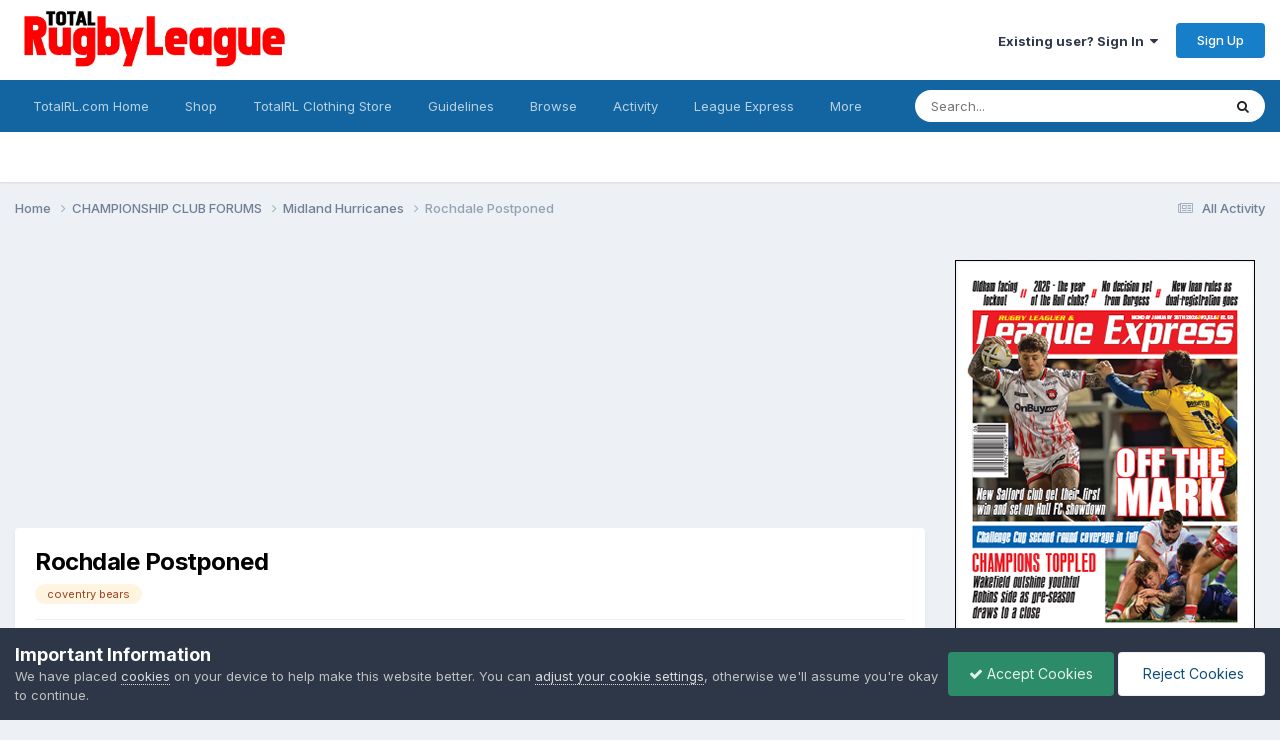

--- FILE ---
content_type: text/html; charset=utf-8
request_url: https://www.google.com/recaptcha/api2/aframe
body_size: 268
content:
<!DOCTYPE HTML><html><head><meta http-equiv="content-type" content="text/html; charset=UTF-8"></head><body><script nonce="VIIjEFhB8vVeoKHrdvCE5A">/** Anti-fraud and anti-abuse applications only. See google.com/recaptcha */ try{var clients={'sodar':'https://pagead2.googlesyndication.com/pagead/sodar?'};window.addEventListener("message",function(a){try{if(a.source===window.parent){var b=JSON.parse(a.data);var c=clients[b['id']];if(c){var d=document.createElement('img');d.src=c+b['params']+'&rc='+(localStorage.getItem("rc::a")?sessionStorage.getItem("rc::b"):"");window.document.body.appendChild(d);sessionStorage.setItem("rc::e",parseInt(sessionStorage.getItem("rc::e")||0)+1);localStorage.setItem("rc::h",'1769544828571');}}}catch(b){}});window.parent.postMessage("_grecaptcha_ready", "*");}catch(b){}</script></body></html>